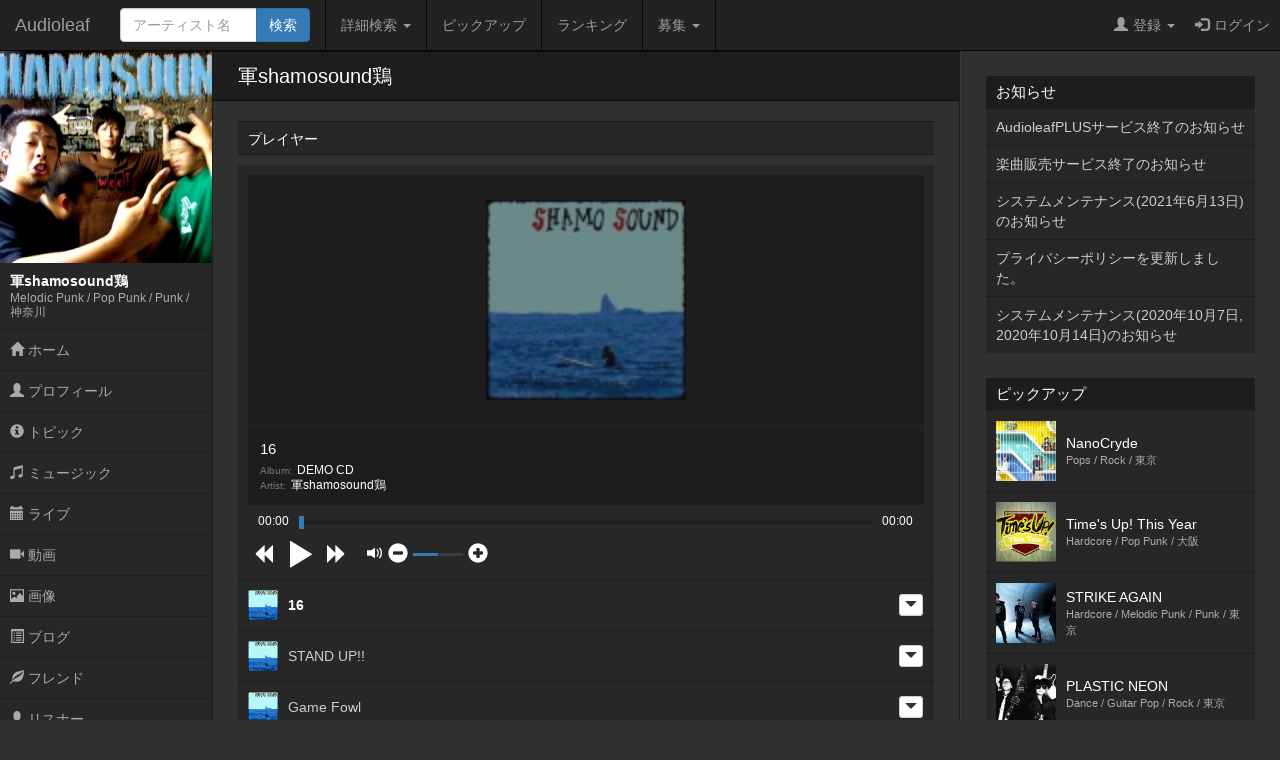

--- FILE ---
content_type: text/html; charset=UTF-8
request_url: http://www.audioleaf.com/shamosound/
body_size: 21740
content:
<!DOCTYPE html>
<html>
<head>
	<meta charset="utf-8">
<meta name="viewport" content="width=device-width,initial-scale=1.0,minimum-scale=1.0,user-scalable=no">
<title>軍shamosound鶏 - インディーズ試聴サイトAudioleaf</title>
	<link type="text/css" rel="stylesheet" href="http://www.audioleaf.com/assets/css/bootstrap.css?1446691104" />
	<link type="text/css" rel="stylesheet" href="http://www.audioleaf.com/assets/css/audioleaf.css?1626703929" />
	<script type="text/javascript" src="http://www.audioleaf.com/assets/js/jquery.js?1445158074"></script>
	<script type="text/javascript" src="http://www.audioleaf.com/assets/js/bootstrap.js?1446691199"></script>
	<script type="text/javascript" src="http://www.audioleaf.com/assets/js/audioleaf.js?1489848266"></script>
<script>
	$(function(){ $('.topbar').dropdown(); });
</script>
	<link type="text/css" rel="stylesheet" href="http://www.audioleaf.com/assets/css/profile.css?1494554663" />
	<link type="text/css" rel="stylesheet" href="http://www.audioleaf.com/assets/css/alplayer.css?1489659453" />
	<script type="text/javascript" src="http://www.audioleaf.com/assets/js/alplayer.js?1494323195"></script>

<!-- Google tag (gtag.js) -->
<script async src="https://www.googletagmanager.com/gtag/js?id=G-Z9P8DTHHXM"></script>
<script>
  window.dataLayer = window.dataLayer || [];
  function gtag(){dataLayer.push(arguments);}
  gtag('js', new Date());

  gtag('config', 'G-Z9P8DTHHXM');
</script>
		<script type="text/javascript" src="http://www.audioleaf.com/assets/js/jquery.mCustomScrollbar.concat.min.js?1460865956"></script>
		<link type="text/css" rel="stylesheet" href="http://www.audioleaf.com/assets/css/jquery.mCustomScrollbar.min.css?1460866085" />
	<script>
		$(document).ready(function(){
			$('#al-navarea').mCustomScrollbar({
				theme: 'minimal',
			});
		});
	</script>
	
				<meta name="description" content="湘南茅ヶ崎発
メロディックパンクバンド。
湘南＆横浜を中心に大暴れ中！

現在活動を調整中です。" />
<meta name="keywords" content="Melodic Punk,Pop Punk,Punk" />
<meta property="og:type" content="website" />
<meta property="og:title" content="軍shamosound鶏 - Audioleaf" />
<meta property="og:url" content="http://www.audioleaf.com/shamosound/" />
<meta property="og:image" content="https://img1.audioleaf.com/data/artist/image/3/403/403-1215183624-336_600x600r.jpg" />
<meta property="og:description" content="湘南茅ヶ崎発
メロディックパンクバンド。
湘南＆横浜を中心に大暴れ中！

現在活動を調整中です。" />
<meta property="og:locale" content="ja_JP" />
	<link rel="stylesheet" href="http://www.audioleaf.com/js/slick/slick.css" type="text/css" media="all" />
	<link rel="stylesheet" href="http://www.audioleaf.com/js/slick/slick-theme.css" type="text/css" media="all" />
	<script type="text/javascript" src="http://www.audioleaf.com/js/slick/slick.min.js" charset="UTF-8"></script>
<script type="text/javascript">
$(function(){
	$('.al-profile-carousel ul').slick({
		autoplay: false,
		arrows: true,
		dots: true,
		infinite: false,
		slidesToShow: 3,
		slidesToScroll: 1,
		responsive: [
			{
				breakpoint: 768,
				settings: {
					slidesToShow: 2,
					slidesToScroll: 1,
				}
			}
		]
	});
});
</script>
		</head>
<body class="al-3columns">

	<div class="navbar navbar-inverse navbar-fixed-top" id="al-headerbar-sp">
	<div class="container-fluid">
		<div class="navbar-header">
			<div class="al-slidemenu-btn">
				<button type="button" data-target="#al-headerbar">
					<span class="al-slidemenu-btn-icon"></span>
					<span class="al-slidemenu-btn-icon"></span>
					<span class="al-slidemenu-btn-icon"></span>
				</button>
			</div>
			<a class="navbar-brand" href="http://www.audioleaf.com/">Audioleaf</a>
		</div>
	</div>
</div>
<div class="navbar navbar-inverse navbar-fixed-top navbar-offcanvas" id="al-headerbar">
	<div class="container-fluid">
		<div class="navbar-header al-headerbar-header">
			<a class="navbar-brand" href="http://www.audioleaf.com/">Audioleaf</a>
		</div>
		<form action="http://www.audioleaf.com/search/artist/result" method="get" class="navbar-form navbar-nav al-headerbar-search">
			<div class="input-group">
				<input type="text" name="keyword" class="form-control al-headerbar-search-keyword" placeholder="アーティスト名" />
				<div class="input-group-btn"><input type="submit" value="検索" class="btn btn-primary al-headerbar-search-submit" /></div>
			</div>
		</form>
		<ul class="nav navbar-nav al-headerbar-menu">
			<li class="dropdown">
				<a data-toggle="dropdown" class="dropdown-toggle" href="#"><span class="glyphicon glyphicon-search"></span>詳細検索 <span class="caret"></span></a>
				<ul class="dropdown-menu">
					<li><a href="http://www.audioleaf.com/search/artist/form">アーティスト検索</a></li>
					<li><a href="http://www.audioleaf.com/search/show/result">ライブ検索</a></li>
					<li><a href="http://www.audioleaf.com/search/playlist/result">プレイリスト検索</a></li>
				</ul>
			</li>
			<li><a href="http://www.audioleaf.com/pickup/list"><span class="glyphicon glyphicon-ok-sign"></span>ピックアップ</a></li>
			<li><a href="http://www.audioleaf.com/chart/daily"><span class="glyphicon glyphicon-king"></span>ランキング</a></li>
			<li class="dropdown">
				<a data-toggle="dropdown" class="dropdown-toggle" href="#"><span class="glyphicon glyphicon-list"></span>募集 <span class="caret"></span></a>
				<ul class="dropdown-menu">
					<li><a href="http://www.audioleaf.com/membo/article/list">メンバー募集掲示板</a></li>
					<li><a href="http://www.audioleaf.com/search/audition/list">アーティスト募集</a></li>
				</ul>
			</li>
		</ul>
		<ul class="nav navbar-nav navbar-right al-headerbar-user">
															<li class="dropdown">
				<a data-toggle="dropdown" class="dropdown-toggle" href="#"><span class="glyphicon glyphicon-user"></span>登録 <span class="caret"></span></a>
				<ul class="dropdown-menu">
					<li><a href="http://www.audioleaf.com/signup/artist/form">アーティスト登録</a></li>
					<li><a href="http://www.audioleaf.com/signup/listener/form">リスナー登録</a></li>
				</ul>
			</li>
			<li><a href="http://www.audioleaf.com/login/form"><span class="glyphicon glyphicon-log-in"></span>ログイン</a></li>
					</ul><!-- .al-headerbar-user -->
	</div><!-- .container-fluid -->
</div><!-- .navbar -->

	<div class="container-fluid">
		<div class="row">
			<div class="col-xs-12 col-sm-3 col-md-2 al-navarea" id="al-navarea">
	<div class="al-navprof clearfix">
		<div class="al-navprof-image al-clickable" data-url="http://www.audioleaf.com/shamosound">
									<img src="https://img1.audioleaf.com/data/artist/image/3/403/403-1215183624-336_400x400c.jpg" alt="軍shamosound鶏" />
					</div>
		<div class="al-navprof-detail al-clickable" data-url="http://www.audioleaf.com/shamosound">
			<h1 class="al-navprof-detail-name">軍shamosound鶏</h1>
			<div class="al-navprof-detail-meta">
				Melodic Punk / Pop Punk / Punk / 				神奈川			</div>
		</div>
		<button type="button" class="al-navprof-btn al-toggle-btn" data-target="#al-artist-menu">
			<span class="al-navprof-btn-icon"></span>
			<span class="al-navprof-btn-icon"></span>
			<span class="al-navprof-btn-icon"></span>
		</button>
	</div>
	<ul class="al-acclist al-navmenu" id="al-artist-menu">
								<li><a href="http://www.audioleaf.com/shamosound/"><span class="glyphicon glyphicon-home"></span> ホーム</a></li>
		<li><a href="http://www.audioleaf.com/artist/profile/shamosound"><span class="glyphicon glyphicon-user"></span> プロフィール</a></li>
		<li><a href="http://www.audioleaf.com/artist/topic/list/shamosound"><span class="glyphicon glyphicon-info-sign"></span> トピック</a></li>
		<li><a href="http://www.audioleaf.com/artist/music/albums/shamosound"><span class="glyphicon glyphicon-music"></span> ミュージック</a></li>
		<li><a href="http://www.audioleaf.com/artist/show/list/shamosound"><span class="glyphicon glyphicon-calendar"></span> ライブ</a></li>
		<li><a href="http://www.audioleaf.com/artist/video/list/shamosound"><span class="glyphicon glyphicon-facetime-video"></span> 動画</a></li>
		<li><a href="http://www.audioleaf.com/artist/image/list/shamosound"><span class="glyphicon glyphicon-picture"></span> 画像</a></li>
		<li><a href="http://www.audioleaf.com/artist/article/list/shamosound"><span class="glyphicon glyphicon-list-alt"></span> ブログ</a></li>
		<li><a href="http://www.audioleaf.com/artist/friend/list/shamosound"><span class="glyphicon glyphicon-leaf"></span> フレンド</a></li>
		<li><a href="http://www.audioleaf.com/artist/listener/list/shamosound"><span class="glyphicon glyphicon-user"></span> リスナー</a></li>
	</ul>
</div><!-- .al-navarea -->
			<div class="col-xs-12 col-sm-offset-3 col-sm-9 col-md-offset-2 col-md-7 al-mainarea" id="al-mainarea">
																
<div class="row al-profile-title">
	<div class="col-sm-12">
		<p>軍shamosound鶏</p>
	</div>
</div>

<div class="al-profile-home">

				<div class="row al-profile-home-image">
		<div class="col-sm-12">
			<div class="al-profile-homebox">
				<img src="https://img1.audioleaf.com/data/artist/image/3/403/403-1215183624-336_1000x1000r.jpg" alt="軍shamosound鶏" />
			</div>
		</div>
	</div>
		
	<div class="row al-profile-home-player">
		<div class="col-sm-12">
			<div class="al-profile-homebox">
				<h2 class="al-profile-homebox-header">プレイヤー</h2>
				<div id="alplayer" class="alplayer"></div>
			</div>
		</div>
	</div>
	<script type="text/javascript">
		$(document).ready(function(){
			$('#alplayer').alplayer({
				'url': '/artist/playlist/403.json',
			});
		});
	</script>

	
	
		<div class="row al-profile-home-message">
		<div class="col-sm-12">
			<div class="al-profile-homebox">
				<h2 class="al-profile-homebox-header">メッセージ</h2>
				<div class="al-profile-homebox-body">
					<p>湘南茅ヶ崎発メロディックパンクバンド<br />
軍shamosound鶏 <br />
湘南＆横浜を中心に大暴れ中！<br />
<br />
<br />
■3rd demo CD発売中！<br />
1.STAND UP<br />
2.DREAMS COME TRUE<br />
3.CHICK<br />
3tracs!!￥300-!!<br />
<br />
<br />
<br />
■軍鶏ＨＰ<br />
[<a href="http://www.ihot.jp/?shamosound">http://www.ihot.jp/?shamosound</a>]<br />
<br />
<br />
<br />
<br />
★軍鶏mixiｺﾐｭﾆﾃｨ<br />
[<a href="http://mixi.jp/view_community.pl?id=2278841">http://mixi.jp/view_community.pl?id=2278841</a>]<br />
<br />
<br />
【参加オムニバス】 <br />
&rarr;PUNK SHAKE RECORDS「PUNK SHAKE vol.1」<br />
&rarr;Kick Rock MUSIC ｢PUNK ROCK SOUNDTRACKS vol.5｣ <br />
&rarr;THE NINETH APOLLO ｢RULE SOUND NEXT #1｣ <br />
<br />
【楽曲提供DVD】 <br />
&rarr;PRS MOVIE presents SNOWBOARD DVD ｢GARDEN｣ <br />
&rarr;impact films presents SNOWBOARD DVD ｢Local｣ ｢THE PIPE｣ ｢STREET STYLE 3｣ <br />
<br />
<br />
<br />
★軍鶏ﾎｰﾑﾍﾟｰｼﾞ <br />
[<a href="http://www.ihot.jp/?shamosound">http://www.ihot.jp/?shamosound</a>]</p>
				</div>
			</div>
		</div>
	</div>
	
	
		<div class="row al-profile-home-friends">
		<div class="col-sm-12">
			<div class="al-profile-homebox">
				<h2 class="al-profile-homebox-header">フレンド</h2>
				<div class="al-profile-homebox-body">
					<div class="al-profile-carousel">
						<ul>
														<li><a href="http://www.audioleaf.com/nineideas/"><img src="https://img1.audioleaf.com/data/artist/image/27/1927/8mjbdv-1740268568_400x400c.jpg" alt="NINE IDEAS" />NINE IDEAS</a></li>
														<li><a href="http://www.audioleaf.com/buzzeast/"><img src="https://img1.audioleaf.com/data/artist/image/15/9115/9115-1196003133-691_400x400c.jpg" alt="BUZZ EAST" />BUZZ EAST</a></li>
														<li><a href="http://www.audioleaf.com/triangrys/"><img src="https://img1.audioleaf.com/data/artist/image/85/8085/8085-1190032323-34_400x400c.jpg" alt="TRIANGRYS" />TRIANGRYS</a></li>
														<li><a href="http://www.audioleaf.com/soan/"><img src="https://img1.audioleaf.com/data/artist/image/68/1768/1768-1217544475-723_400x400c.jpg" alt="THE STRUCTURE OF A NATION" />THE STRUCTURE OF A NATION</a></li>
														<li><a href="http://www.audioleaf.com/studs/"><img src="https://img1.audioleaf.com/data/artist/image/50/1550/1550-1470136223-694_400x400c.jpg" alt="STUDS" />STUDS</a></li>
														<li><a href="http://www.audioleaf.com/bathtab-kouhun/"><img src="https://img1.audioleaf.com/data/artist/image/43/12943/12943-1288094468-3383_400x400c.jpg" alt="bathtab" />bathtab</a></li>
														<li><a href="http://www.audioleaf.com/tornado/"><img src="https://img1.audioleaf.com/data/artist/image/15/10215/jacqgi-1547076392_400x400c.jpg" alt="TORNADO" />TORNADO</a></li>
														<li><a href="http://www.audioleaf.com/biwako/"><img src="https://img1.audioleaf.com/data/artist/image/39/4439/4439-1169707698-553_400x400c.jpg" alt="B.W.K" />B.W.K</a></li>
														<li><a href="http://www.audioleaf.com/tenbuta/"><img src="https://img1.audioleaf.com/data/artist/image/16/5316/5316-1229188744-7847_400x400c.jpg" alt="天豚 -pigasus-" />天豚 -pigasus-</a></li>
														<li><a href="http://www.audioleaf.com/kuronekodistortion/"><img src="https://img1.audioleaf.com/data/artist/image/86/1286/1286-1277723333-4014_400x400c.jpg" alt="クロネコディストーション" />クロネコディストーション</a></li>
													</ul>
					</div>
				</div>
								<div class="al-profile-homebox-footer text-right"><a class="al-btn-more" href="http://www.audioleaf.com/artist/friend/list/shamosound">もっと見る</a></div>
							</div>
		</div>
	</div>
	
	<div class="row al-profile-home-stats">
		<div class="col-sm-12">
			<div class="al-profile-homebox">
				<h2 class="al-profile-homebox-header">スタッツ</h2>
				<div class="al-profile-homebox-body">
					<table>
						<tr>
							<th>今日の再生回数</th>
							<td>0</td>
						</tr>
						<tr>
							<th>今日の表示回数</th>
							<td>9</td>
						</tr>
						<tr>
							<th>総再生回数</th>
							<td>14511</td>
						</tr>
						<tr>
							<th>総表示回数</th>
							<td>42504</td>
						</tr>
					</table>
				</div>
			</div>
		</div>
	</div>

</div><!-- .al-profile-home -->
			</div><!-- .al-mainarea -->
			<div class="col-xs-12 col-sm-offset-3 col-sm-9 col-md-offset-0 col-md-3 al-subarea" id="al-subarea">
				
<div class="al-listbox">
	<h3 class="al-listbox-header">お知らせ</h3>
	<ul>
				<li><a href="http://www.audioleaf.com/article/view/1429">AudioleafPLUSサービス終了のお知らせ</a></li>
				<li><a href="http://www.audioleaf.com/article/view/1428">楽曲販売サービス終了のお知らせ</a></li>
				<li><a href="http://www.audioleaf.com/article/view/1427">システムメンテナンス(2021年6月13日)のお知らせ</a></li>
				<li><a href="http://www.audioleaf.com/article/view/1426">プライバシーポリシーを更新しました。</a></li>
				<li><a href="http://www.audioleaf.com/article/view/1425">システムメンテナンス(2020年10月7日,2020年10月14日)のお知らせ</a></li>
			</ul>
</div>

<div class="al-thumbbox">
	<h3 class="al-thumbbox-header">ピックアップ</h3>
	<div class="al-thumbox-body">
				<div class="al-thumbbox-item">
			<a href="http://www.audioleaf.com/esola2013/" class="al-linkbox">
				<div class="al-thumbbox-item-image">
					<img src="https://img1.audioleaf.com/data/artist/image/39/38239/gooudp-1506526723_200x200c.jpg" />
				</div>
				<div class="al-thumbbox-item-text">
					NanoCryde<br />
					<small>Pops / Rock / 東京</small>
				</div>
			</a>
		</div>
						<div class="al-thumbbox-item">
			<a href="http://www.audioleaf.com/timesupthisyear/" class="al-linkbox">
				<div class="al-thumbbox-item-image">
					<img src="https://img1.audioleaf.com/data/artist/image/55/34555/34555-1382961922-244_200x200c.jpg" />
				</div>
				<div class="al-thumbbox-item-text">
					Time&#039;s Up! This Year<br />
					<small>Hardcore / Pop Punk / 大阪</small>
				</div>
			</a>
		</div>
				<div class="al-thumbbox-item">
			<a href="http://www.audioleaf.com/strike_again2013/" class="al-linkbox">
				<div class="al-thumbbox-item-image">
					<img src="https://img1.audioleaf.com/data/artist/image/66/42766/knvlrq-1517927574_200x200c.jpg" />
				</div>
				<div class="al-thumbbox-item-text">
					STRIKE AGAIN<br />
					<small>Hardcore / Melodic Punk / Punk / 東京</small>
				</div>
			</a>
		</div>
				<div class="al-thumbbox-item">
			<a href="http://www.audioleaf.com/plasticneon/" class="al-linkbox">
				<div class="al-thumbbox-item-image">
					<img src="https://img1.audioleaf.com/data/artist/image/27/43727/go4mc3-1612004578_200x200c.jpg" />
				</div>
				<div class="al-thumbbox-item-text">
					PLASTIC NEON<br />
					<small>Dance / Guitar Pop / Rock / 東京</small>
				</div>
			</a>
		</div>
				<div class="al-thumbbox-item">
			<a href="http://www.audioleaf.com/neverstand/" class="al-linkbox">
				<div class="al-thumbbox-item-image">
					<img src="https://img1.audioleaf.com/data/artist/image/24/39924/39924-1404628534-714_200x200c.jpg" />
				</div>
				<div class="al-thumbbox-item-text">
					NEVERSTAND<br />
					<small>Melodic Punk / Pop Punk / 大阪</small>
				</div>
			</a>
		</div>
				<div class="al-thumbbox-item">
			<a href="http://www.audioleaf.com/heavensdust/" class="al-linkbox">
				<div class="al-thumbbox-item-image">
					<img src="https://img1.audioleaf.com/data/artist/image/17/517/517-1347408480-9119_200x200c.jpg" />
				</div>
				<div class="al-thumbbox-item-text">
					HeavensDust<br />
					<small>Heavy Rock / Metal / Rock / 東京</small>
				</div>
			</a>
		</div>
				<div class="al-thumbbox-item">
			<a href="http://www.audioleaf.com/bigfootgeorge/" class="al-linkbox">
				<div class="al-thumbbox-item-image">
					<img src="https://img1.audioleaf.com/data/artist/image/6/10706/7d8g8t-1525206476_200x200c.jpg" />
				</div>
				<div class="al-thumbbox-item-text">
					BIG FOOT GEORGE<br />
					<small>Rock / 宮崎</small>
				</div>
			</a>
		</div>
				<div class="al-thumbbox-item">
			<a href="http://www.audioleaf.com/mymaterialseason_jp/" class="al-linkbox">
				<div class="al-thumbbox-item-image">
					<img src="https://img1.audioleaf.com/data/artist/image/45/24745/s7hhqv-1603522839_200x200c.jpg" />
				</div>
				<div class="al-thumbbox-item-text">
					My Material Season<br />
					<small>Melodic Death / 埼玉</small>
				</div>
			</a>
		</div>
				<div class="al-thumbbox-item">
			<a href="http://www.audioleaf.com/shikisai0000/" class="al-linkbox">
				<div class="al-thumbbox-item-image">
					<img src="https://img1.audioleaf.com/data/artist/image/4/39404/39404-1448979813-580_200x200c.jpg" />
				</div>
				<div class="al-thumbbox-item-text">
					四季彩<br />
					<small>Pops / Rock / 大阪</small>
				</div>
			</a>
		</div>
				<div class="al-thumbbox-item">
			<a href="http://www.audioleaf.com/airflip/" class="al-linkbox">
				<div class="al-thumbbox-item-image">
					<img src="https://img1.audioleaf.com/data/artist/image/45/13645/13645-1412561833-730_200x200c.jpg" />
				</div>
				<div class="al-thumbbox-item-text">
					AIRFLIP<br />
					<small>Emo / Melodic Punk / Pop Punk / 大阪</small>
				</div>
			</a>
		</div>
				<div class="al-thumbbox-item">
			<a href="http://www.audioleaf.com/logtheacoustica/" class="al-linkbox">
				<div class="al-thumbbox-item-image">
					<img src="https://img1.audioleaf.com/data/artist/image/52/43852/6ugvou-1507448158_200x200c.jpg" />
				</div>
				<div class="al-thumbbox-item-text">
					log the acoustica<br />
					<small>Post Rock / Rock / 東京</small>
				</div>
			</a>
		</div>
			</div>
</div>

<div class="al-adv-subarea-bottom">
						</div>

<footer class="al-footer">
	<p id="al-sp-flag" class="al-footer-topagetop">
		<a class="al-scrollto" href="#">ページトップへ</a>	</p>
	<ul class="al-footer-nav clearfix">
		<li>
			<a href="http://www.audioleaf.com/signup/artist">
				<span class="glyphicon glyphicon-edit"></span>
				アーティスト登録
			</a>
		</li>
		<li>
			<a href="http://www.audioleaf.com/signup/listener">
				<span class="glyphicon glyphicon-edit"></span>
				リスナー登録
			</a>
		</li>
		<li>
			<a href="http://www.audioleaf.com/search/artist/form">
				<span class="glyphicon glyphicon-search"></span>
				アーティスト検索
			</a>
		</li>
		<li>
			<a href="http://www.audioleaf.com/search/show/result">
				<span class="glyphicon glyphicon-search"></span>
				ライブ検索
			</a>
		</li>
		<li>
			<a href="http://www.audioleaf.com/pickup/list">
				<span class="glyphicon glyphicon-ok-sign"></span>
				ピックアップ
			</a>
		</li>
		<li>
			<a href="http://www.audioleaf.com/membo/article/list">
				<span class="glyphicon glyphicon-comment"></span>
				メンバー募集掲示板
			</a>
		</li>
	</ul>
	<ul class="al-footer-menu">
		<li><a href="http://www.audioleaf.com/">Audioleaf</a></li>
		<li><a href="http://www.audioleaf.com/rule/audioleaf">利用規約</a></li>
		<li><a href="http://www.audioleaf.com/rule/privacy">プライバシーポリシー</a></li>
		<li><a href="http://www.audioleaf.com/rule/info">運営会社</a></li>
		<li><a href="http://blog.audioleaf.com">ブログ</a></li>
		<li><a href="http://www.audioleaf.com/info/sitemap">サイトマップ</a></li>
		<li><a href="http://www.audioleaf.com/contact/us/form">お問い合わせ</a></li>
	</ul>
	<p class="al-footer-copyright">
		Copyright&copy;Medialeaf Inc.
	</p>
</footer>
			</div><!-- .al-subarea -->
		</div>
	</div>

</body>
</html>


--- FILE ---
content_type: text/css
request_url: http://www.audioleaf.com/assets/css/profile.css?1494554663
body_size: 6561
content:
/*
---------------------
  Common
---------------------
*/

.al-profile-alertbox {
	margin: 0 -15px;
}

.al-profile-header {
	margin: 0 -40px 0 -40px;
}
.al-profile-header-bg {
	width: 100%;
	height: 300px;
	background-size: cover;
}

.al-profile-title {
	margin: 0 -25px 0 -25px;
}
.al-profile-title .col-sm-12 {
	padding-left: 0;
	padding-right: 0;
}
.al-profile-title p {
	margin: 0;
	padding: 12px 25px;
	font-size: 20px;
	line-height: 1.2em;
	border-top: 1px solid #0d0d0d;
	border-bottom: 1px solid #0d0d0d;
	background-color: #1d1d1d;
}

.al-profile-thumb {
	display: table;
	width: 100%;
	border-bottom: 1px solid #272727;
}
.al-archive .al-archive-body .al-profile-thumb:first-child{
	margin-top: -20px;
}
.al-profile-thumb .al-linkbox, .al-profile-thumb .al-nolinkbox {
	padding: 10px 0;
}
.al-profile-thumb-dateicon {
	display: table-cell;
	text-align: left;
	vertical-align: middle;
}
.al-profile-thumb-dateicon .al-dateicon {
	margin: 0 10px 0 0;
}
.al-profile-thumb-image {
	display: table-cell;
	text-align: left;
	vertical-align: middle;
}
.al-profile-thumb-image img {
	width: 100px;
	height: 100px;
	margin: 5px 10px 5px 0;
}
.al-profile-thumb-text {
	display: table-cell;
	width: 100%;
	vertical-align: middle;
	text-align: left;
}
.al-profile-thumb-text small {
	color: #aaaaaa;
}

.al-profile-carousel {
	margin: 0 25px;
	padding-top: 5px;
}
.al-profile-carousel ul {
	list-style-type: none;
	margin: 0;
	padding: 0;
}
.al-profile-carousel li {
	margin: 0 5px;
	padding: 0;
	font-size: 13px;
	font-weight: bold;
	line-height: 1.2em;
}
.al-profile-carousel a {
	display: block;
	color: #ffffff;
	text-decoration: none;
}
.al-profile-carousel a img {
	width: 100%;
	margin: 0 0 10px 0;
}

/*
---------------------
  Home
---------------------
*/

.al-profile-home {
	margin-top: 20px;
}
.al-profile-home-image {
	display: none;
}
.al-profile-home-player .alplayer-track-meta {
	display: none !important;
}
.al-profile-home-topics .al-profile-thumb-image img {
	width: 60px;
	height: 60px;
}
.al-profile-homebox {
	margin: 0 0 20px 0;
}
.al-profile-homebox .al-profile-homebox-header {
	margin: 0 0 10px 0;
	padding: 10px 10px 8px 10px;
	font-size: 14px;
	font-weight: normal;
	line-height: 1em;
	background-color: #272727;
	border-top: 1px solid #1d1d1d;
	border-bottom: 1px solid #1d1d1d;
}
.al-profile-homebox .al-profile-homebox-body .al-profile-thumb:first-child{
	margin-top: -10px;
}
.al-profile-homebox .al-profile-homebox-footer .al-btn-more {
	margin: 10px 0;
}
.al-profile-home-twitter .al-profile-homebox-header {
	margin-bottom: 0;
}
.al-profile-home-stats table {
	width: 100%;
	border-collapse: collapse;
	table-layout: fixed;
}
.al-profile-home-stats table th {
	padding: 10px;
	width: 150px;
	background-color: #1d1d1d;
	border-right: 1px solid #303030;
	border-bottom: 1px solid #303030;
	-webkit-box-sizing: border-box;
	-moz-box-sizing: border-box;
	-o-box-sizing: border-box;
	-ms-box-sizing: border-box;
	box-sizing: border-box;
}
.al-profile-home-stats table td {
	text-align: right;
	padding: 10px;
	background-color: #272727;
	border-right: 1px solid #303030;
	border-bottom: 1px solid #303030;
	-webkit-box-sizing: border-box;
	-moz-box-sizing: border-box;
	-o-box-sizing: border-box;
	-ms-box-sizing: border-box;
	box-sizing: border-box;
}

/*
---------------------
  Topic
---------------------
*/

.al-profile-topic-list .al-profile-thumb-image img {
	width: 60px;
	height: 60px;
}

/*
---------------------
  Article
---------------------
*/

.al-profile-article-body {
	border-bottom: 1px solid #1d1d1d;
	-webkit-box-shadow: 0 1px 0 #3b3b3b;
	-moz-box-shadow: 0 1px 0 #3b3b3b;
	box-shadow: 0 1px 0 #3b3b3b;
	padding-bottom: 20px;
	margin-bottom: 20px;
}
.al-profile-article-comment-form {
	border-bottom: 1px solid #1d1d1d;
	-webkit-box-shadow: 0 1px 0 #3b3b3b;
	-moz-box-shadow: 0 1px 0 #3b3b3b;
	box-shadow: 0 1px 0 #3b3b3b;
	padding-bottom: 20px;
	margin-bottom: 20px;
}
.al-profile-article-comment {
	padding: 15px;
}
.al-profile-article-comment:nth-of-type(odd) {
	background-color: #3b3b3b;
}
.al-profile-article-comment:nth-of-type(even) {
	background-color: #424242;
}
.al-profile-article-comment-body {
	font-size: 14px;
	line-height: 1.5em;
}
.al-profile-article-comment-poster {
	text-align: right;
	font-size: 12px;
	line-height: 1.5em;
}

/*
---------------------
  Playlist(Listener)
---------------------
*/

.al-profile-playlist-favoritebtn {
	display: table-cell;
	text-align: center;
	vertical-align: middle;
	font-size: 25px;
	padding: 0 5px;
}
.al-profile-playlist-favoritebtn a {
	color: #ffffff;
}
.al-profile-playlist-favoritebtn .al-favorite-playlist-active .glyphicon {
	color: #ff0000;
}
.al-profile-playlist-player {
	border-bottom: 1px solid #1d1d1d;
	-webkit-box-shadow: 0 1px 0 #3b3b3b;
	-moz-box-shadow: 0 1px 0 #3b3b3b;
	box-shadow: 0 1px 0 #3b3b3b;
	padding-bottom: 20px;
	margin-bottom: 20px;
}
.al-profile-playlist-body {
	border-bottom: 1px solid #1d1d1d;
	-webkit-box-shadow: 0 1px 0 #3b3b3b;
	-moz-box-shadow: 0 1px 0 #3b3b3b;
	box-shadow: 0 1px 0 #3b3b3b;
	padding-bottom: 20px;
	margin-bottom: 20px;
}
.al-profile-playlist-comment-form {
	border-bottom: 1px solid #1d1d1d;
	-webkit-box-shadow: 0 1px 0 #3b3b3b;
	-moz-box-shadow: 0 1px 0 #3b3b3b;
	box-shadow: 0 1px 0 #3b3b3b;
	padding-bottom: 20px;
	margin-bottom: 20px;
}
.al-profile-playlist-comment {
	padding: 15px;
}
.al-profile-playlist-comment:nth-of-type(odd) {
	background-color: #3b3b3b;
}
.al-profile-playlist-comment:nth-of-type(even) {
	background-color: #424242;
}
.al-profile-playlist-comment-body {
	font-size: 14px;
	line-height: 1.5em;
}
.al-profile-playlist-comment-poster {
	text-align: right;
	font-size: 12px;
	line-height: 1.5em;
}

/*
---------------------
  Media Query
---------------------
*/

/* 1 column */
@media (max-width: 767px) {
	.al-profile-header {
		margin: -20px -15px 20px -15px;
	}
	.al-profile-header .col-sm-12 {
		padding-left: 0;
		padding-right: 0;
	}
	.al-profile-header-bg {
		height: 200px;
		border-bottom: 1px solid #1d1d1d;
	}
	.al-profile-title {
		display: none;
	}
	.al-profile-carousel li {
		font-size: 11px;
		font-weight: bold;
		line-height: 1.2em;
	}
	/* Home */
	.al-profile-home {
		margin-top: 0;
	}
	.al-profile-home-image {
		display: block;
	}
	.al-profile-home-image img {
		width: 100%;
	}
	.al-profile-home-stats table th,
	.al-profile-home-stats table td {
		font-size: 12px;
	}
}
/* 2 columns */
@media (min-width: 768px) and (max-width: 991px) {
}
/* 3 columns */
@media (min-width: 992px) and (max-width: 1199px) {
}
@media (min-width: 1200px) {
}


--- FILE ---
content_type: application/javascript
request_url: http://www.audioleaf.com/assets/js/audioleaf.js?1489848266
body_size: 12663
content:
$(document).ready(function(){

	$.createTimestamp = function(target){
		var year = $(target+'_year').val();
		var month = $(target+'_month').val();
		var day = $(target+'_day').val();
		var hour = $(target+'_hour').val() ? $(target+'_hour').val() : 0;
		var minute = $(target+'_minute').val() ? $(target+'_minute').val() : 0;
		if (year>0 && month>0 && day>0 && hour>=0 && minute>=0)
		{
			return Math.floor(new Date(year,month-1,day,hour,minute).getTime() / 1000);
		}
		else
		{
			return false;
		}
	}

	$.isSmartPhone = function(){
		var ua = navigator.userAgent;
		if(ua.indexOf('iPhone') > 0 || ua.indexOf('iPod') > 0 || ua.indexOf('Android') > 0){
			return true;
		}
		else{
			return false;
		}
	}

	$.isSmartPhoneLayout = function(){
		if($('#al-sp-flag').is(':visible')){
			return true;
		}
		else{
			return false;
		}
	}

	var gWindowW = document.documentElement.clientWidth;
	var gWindowH = document.documentElement.clientHeight;
	$.isWindowResize = function(){
		var newWindowW = document.documentElement.clientWidth;
		var newWindowH = document.documentElement.clientHeight;
		if (newWindowW != gWindowW || newWindowH != gWindowH){
			gWindowW = newWindowW;
			gWindowH = newWindowH;
			return true;
		}
		else{
			return false;
		}
	}

	// Slidemenu
	var slidemenuW = 280;
	$.toggleSlidemenu = function(){
		if($('#al-headerbar').is(':hidden')){
			$('body').prepend('<div id="al-slidemenu-overlay" class="al-slidemenu-overlay"></div>');
			$('#al-headerbar').show();
			$('#al-headerbar').animate({'margin-left': 0}, 100);
		}
		else
		{
			$('#al-headerbar').animate({'margin-left': -1*slidemenuW}, 100, function(){$(this).hide()});
			$('#al-slidemenu-overlay').remove();
		}
	}
	$(document).on('click', '.al-slidemenu-btn', function(){
		$.toggleSlidemenu();
	});
	$(document).on('click', '.al-slidemenu-overlay', function(){
		$.toggleSlidemenu();
	});
	$.resetSlidemenu = function(flag){
		if(flag){
			// anable slidemenu
			$('#al-headerbar').hide();
			$('#al-headerbar').css('margin-left', -1*slidemenuW);
			$('#al-headerbar-sp').show();
			if($('#al-slidemenu-overlay').is(':visible')) $('#al-slidemenu-overlay').remove();
		}
		else{
			// disable slidemenu
			$('#al-headerbar').show();
			$('#al-headerbar').css('margin-left',0);
			$('#al-headerbar-sp').hide();
			if($('#al-slidemenu-overlay').is(':visible')) $('#al-slidemenu-overlay').remove();
		}
	}

	// Adjust grid
	$.adjustGrid = function(target){
		var gridMaxH = 0;
		$(target).each(function(){
			var gridH = $(this).height();
			if (gridMaxH < gridH) gridMaxH = gridH;
		});
		$(target).css('min-height', 'initial');
		$(target).css('height', gridMaxH);
	}

	// Adjust area
	$.adjustArea = function(){
		if ($('body').hasClass('al-3columns')){
			adjustFor3columns();
		}
		else if ($('body').hasClass('al-2columns')){
			adjustFor2columns();
		}
		else
		{
			// Reset slidemenu
			if ($.isSmartPhoneLayout()){
				$.resetSlidemenu(true);
			}
			else{
				$.resetSlidemenu(false);
			}
		}

		function adjustFor2columns(){
			var mainareaY = $('#al-mainarea').offset().top;
			var subareaY = $('#al-subarea').offset().top;
			var windowH = window.innerHeight;
			var mainareaH = $('#al-mainarea').height();
			var subareaH = $('#al-subarea').height();
			if(mainareaY == subareaY){
				// ---------
				// 2 columns
				// ---------

				// Reset slidemenu
				$.resetSlidemenu(false);

				// Adjust layout
				var maxH = mainareaH;
				if (subareaH > maxH) maxH = subareaH;
				if (windowH > maxH) maxH = windowH;
				//$('#al-mainarea').css('height', maxH);
				//$('#al-subarea').css('height', maxH);
			}
			else{
				// ---------
				// 1 columns
				// ---------

				// Resert slidemenu
				if ($.isSmartPhoneLayout()){
					$.resetSlidemenu(true);
				}
				else{
					$.resetSlidemenu(false);
				}

				// Adjust layout
				//$('#al-mainarea').css('height', 'auto');
				//$('#al-subarea').css('height', 'auto');
			}
		}
		function adjustFor3columns(){
			var navareaY = $('#al-navarea').offset().top;
			var mainareaY = $('#al-mainarea').offset().top;
			var subareaY = $('#al-subarea').offset().top;
			var windowH = window.innerHeight;
			var mainareaH = $('#al-mainarea').height();
			var subareaH = $('#al-subarea').height();
			if(navareaY == mainareaY && mainareaY == subareaY){
				// ---------
				// 3 columns
				// ---------

				// Reset slidemenu
				$.resetSlidemenu(false);

				// Adjust layout
				var headerbarH = $('#al-headerbar').height();
				var maxH = mainareaH;
				if (subareaH > maxH) maxH = subareaH;
				if (windowH > maxH) maxH = windowH;
				//$('#al-mainarea').css('height', maxH);
				//$('#al-subarea').css('height', maxH);
				$('#al-navarea').css('height', windowH - headerbarH);
				$('#al-navarea').css('max-height', 'initial');
				$('#al-navarea .al-navmenu').show();
			}
			else if(navareaY == mainareaY){
				// ---------
				// 2 columns
				// ---------

				// Reset slidemenu
				$.resetSlidemenu(false);

				// Adjust layout
				var headerbarH = $('#al-headerbar').height();
				//$('#al-mainarea').css('height', 'auto');
				//$('#al-subarea').css('height', 'auto');
				$('#al-navarea').css('height', windowH - headerbarH);
				$('#al-navarea').css('max-height', 'initial');
				$('#al-navarea .al-navmenu').show();
			}
			else{
				// ---------
				// 1 columns
				// ---------

				// Resert slidemenu
				$.resetSlidemenu(true);

				// Adjust layout
				var headerbarH = $('#al-headerbar-sp').height();
				//$('#al-mainarea').css('height', 'auto');
				//$('#al-subarea').css('height', 'auto');
				var maxH = windowH - headerbarH;
				$('#al-navarea').css('height', 'auto');
				$('#al-navarea').css('max-height', maxH);
			}
		}
	}
	$.adjustArea();

	// Accordion list
	$(document).on('click', '.al-acclist-btn', function(){
		var target = $(this).data('target');
		$(this).toggleClass('al-active');
		$(target).slideToggle('fast');
	});

	// Toggle
	$(document).on('click', '.al-toggle-btn', function(){
		var target = $(this).data('target');
		$(this).toggleClass('al-active');
		$(target).slideToggle('fast');
	});

	// Clickable
	$(document).on('click', '.al-clickable', function(){
		location.href = $(this).data('url');
		return false;
	});

	// Smooth Scroll
	$(document).on('click', '.al-scrollto', function(){
		var speed = 400;
		var href = $(this).attr('href');
		var target = $(href == '#' || href == '' ? 'html' : href);
		var position = target.offset().top - $('#al-headerbar').height();
		$('body,html').animate({scrollTop:position}, speed, 'swing');
		return false;
	});

	// Resize window
	var resizeTimer = false;
	$(window).resize(function(){
		if (resizeTimer !== false){
			clearTimeout(resizeTimer);
		}
		resizeTimer = setTimeout(function(){
			// Check the window size
			if ($.isWindowResize()){
				$.adjustArea();
			}
		}, 200);
	});

	// Create the modal object
	function createModal(args){
		var modal = '';
		modal += '<div class="modal fade">';
		modal += '<div class="modal-dialog">';
		modal += '<div class="modal-content">';
		if (args.title) modal += '<div class="modal-header"><div class="modal-title">'+args.title+'</div></div>';
		modal += '<div class="modal-body">'+args.body+'</div>';
		modal += '<div class="modal-footer"><button type="button" class="btn btn-default" data-dismiss="modal">閉じる</button></div>';
		modal += '</div>';
		modal += '</div>';
		modal += '</div>';
		return $(modal);
	}

	// Add the modal object
	$.addModal = function(target, args){
		$modal = createModal(args);
		$modal.appendTo(target);
		return $modal;
	}

	// Show lyrics by modal window
	$(document).on('click', '.al-btn-lyrics', function(){
		var url = $(this).attr('href')+'.json';

		$.ajax({
			url: url,
			type: 'GET',
			dataType: 'json',
		})
		.done(function(data, textStatus, jqXHR){
			$modal = createModal({
				body: data.lyrics
			});
			$modal.appendTo('body');
			$modal.modal('show');
		})
		.fail(function(jqXHR, textStatus, error){
			alert("エラー:処理が完了しませんでした。");
		})
		.always(function(jqXHR, textStatus){
		});

		return false;
	});

	// Add favorite artist
	$(document).on('click', '.al-btn-add-favorite-artist', function(){
		var $btn = $(this);
		var url = $(this).attr('href')+'.json';
		var tokenName = 'al_token';

		var data = {};
		data[tokenName] = fuel_csrf_token();
		$.ajax({
			url: url,
			type: 'POST',
			dataType: 'json',
			data: data,
		})
		.done(function(data, textStatus, jqXHR){
			if(data.status){
				$btn.addClass('al-favorite-artist-active');
			}
			else{
				$modal = createModal({
					body: data.error
				});
				$modal.appendTo('body');
				$modal.modal('show');
			}
		})
		.fail(function(jqXHR, textStatus, error){
			alert("エラー:処理が完了しませんでした。");
		})
		.always(function(jqXHR, textStatus){
		});

		return false;
	});

	// Add favorite playlist
	$(document).on('click', '.al-btn-add-favorite-playlist', function(){
		var $btn = $(this);
		var url = $(this).attr('href')+'.json';
		var tokenName = 'al_token';

		var data = {};
		data[tokenName] = fuel_csrf_token();
		$.ajax({
			url: url,
			type: 'POST',
			dataType: 'json',
			data: data,
		})
		.done(function(data, textStatus, jqXHR){
			if(data.status){
				$btn.addClass('al-favorite-playlist-active');
			}
			else{
				$modal = createModal({
					body: data.error
				});
				$modal.appendTo('body');
				$modal.modal('show');
			}
		})
		.fail(function(jqXHR, textStatus, error){
			alert("エラー:処理が完了しませんでした。");
		})
		.always(function(jqXHR, textStatus){
		});

		return false;
	});

	// Add song to playlist
	$(document).on('click', '.al-btn-add-playlist-song', function(){
		var song_id = $(this).data('song_id');
		var url = '/listenerarea/playlist/list.json';

		$.ajax({
			url: url,
			type: 'GET',
			dataType: 'json',
		})
		.done(function(data, textStatus, jqXHR){
			if(data.status){
				var $select = $('<select>', {
					name: 'playlist_id',
					'class': 'form-control',
				});
				for(var i = 0; i < data.playlists.length; i++){
					var $option = $('<option>', {
						value: data.playlists[i].id,
						text: data.playlists[i].title,
					});
					$option.appendTo($select);
				}
				var $form = $('<div>').append($('<div class="form-group">').append($select));
				var $btn = $('<button>', {
					'text': '登録する',
					'class': 'btn btn-primary',
				});
				$btn.on('click', function(){
					$modal.modal('hide');
					var data = {};
					data['al_token'] = fuel_csrf_token();
					data['playlist_id'] = $select.val();
					data['song_id'] = song_id; 
					$.ajax({
						url: '/listenerarea/playlist/song/add/',
						type: 'POST',
						dataType: 'json',
						data: data,
					})
					.done(function(result, textStatus, jqXHR){
						if(!result.status){
							$modal = createModal({
								body: result.error
							});
							$modal.appendTo('body');
							$modal.modal('show');
						}
					})
					.fail(function(jqXHR, textStatus, error){
						alert("エラー:処理が完了しませんでした。");
					})
					.always(function(jqXHR, textStatus){
					});
				});
				$form.append($('<div class="form-group">').append($btn));
				$modal = createModal({
					body: '<p>登録するプレイリストを選択してください。</p>'
				});
				$modal.find('.modal-body').append($form);
				$modal.appendTo('body');
				$modal.modal('show');
			}
			else{
				$modal = createModal({
					body: data.error
				});
				$modal.appendTo('body');
				$modal.modal('show');
			}
		})
		.fail(function(jqXHR, textStatus, error){
			if (jqXHR.status == 404 || jqXHR.status == 405){
				$modal = createModal({
					body: '<p>リスナーアカウントでログインしてご利用ください。'
				});
				$modal.appendTo('body');
				$modal.modal('show');
			}
			else{
				alert("エラー:処理が完了しませんでした。");
			}
		})
		.always(function(jqXHR, textStatus){
		});

		return false;
	});

	// Add song into cart
	$(document).on('click', '.al-btn-add-cart', function(){
		var $btn = $(this);
		var $menu = $(this).closest('.dropdown');
		var url = $(this).attr('href')+'.json';

		$.ajax({
			url: url,
			type: 'GET',
			dataType: 'json',
		})
		.done(function(data, textStatus, jqXHR){
			if(data.status){
				$menu.find('.dropdown-toggle').dropdown('toggle');
			}
			else{
				$modal = createModal({
					body: data.error
				});
				$modal.appendTo('body');
				$modal.modal('show');
			}
		})
		.fail(function(jqXHR, textStatus, error){
			alert("エラー:処理が完了しませんでした。");
		})
		.always(function(jqXHR, textStatus){
		});

		return false;
	});

});
